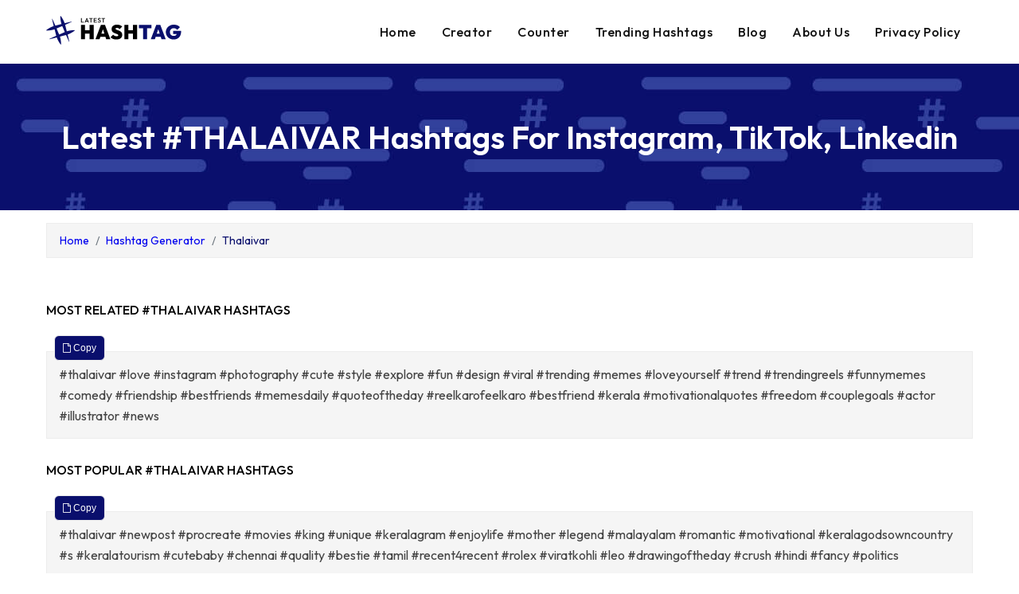

--- FILE ---
content_type: text/html; charset=UTF-8
request_url: https://latest-hashtags.com/hashtag/thalaivar/
body_size: 7599
content:
<!DOCTYPE html>
<html lang="en">
<head>
  <meta charset="utf-8">
  <meta name="viewport" content="width=device-width, initial-scale=1">
	<title>Latest Hashtags For #thalaivar Trends in Instagram and TikTok [2026]</title>	<meta name="description" content="" />
	<meta charset="utf-8">
<meta name="yandex-verification" content="be706d941a4a7b20" />
<script async src="https://pagead2.googlesyndication.com/pagead/js/adsbygoogle.js?client=ca-pub-1425554571275522" crossorigin="anonymous"></script>
<link rel="icon" type="image/x-icon" href="https://latest-hashtags.com/image/favicon.png">
<meta name="google-site-verification" content="c1JPkaI7H5AraaqYjJ-H1GBPe26WhPWUzXs2n_PhZfE" />  
<meta name="viewport" content="width=device-width, initial-scale=1">
<link rel="stylesheet" href="https://cdnjs.cloudflare.com/ajax/libs/font-awesome/4.7.0/css/font-awesome.min.css">
<link rel="preconnect" href="https://fonts.googleapis.com">
<link rel="preconnect" href="https://fonts.gstatic.com" crossorigin>
<link href="https://fonts.googleapis.com/css2?family=Outfit:wght@300;400;500;600&display=swap" rel="stylesheet">
<link href="https://latest-hashtags.com/css/style.css" rel="stylesheet">
<script type="text/javascript" src="https://latest-hashtags.com/js/custom.js"></script>
<!-- Global site tag (gtag.js) - Google Analytics -->
<script async src="https://www.googletagmanager.com/gtag/js?id=UA-235423397-1"></script>
<script>
  window.dataLayer = window.dataLayer || [];
  function gtag(){dataLayer.push(arguments);}
  gtag('js', new Date());
  gtag('config', 'UA-235423397-1');
</script>
	<link href="https://latest-hashtags.com/hashtag/thalaivar/" rel="canonical" />
	<script type="application/ld+json">
    {
		"@context": "https://schema.org",
      	"@type": "BreadcrumbList",
      	"itemListElement": [{
        	"@type": "ListItem",
        	"position": 1,
        	"name": "Hashtag Generator",
        	"item": "https://latest-hashtags.com/hashtag-generator"
      	},{
        	"@type": "ListItem",
        	"position": 2,
        	"name": "Thalaivar",
        	"item": "https://latest-hashtags.com/thalaivar/"
      	},{
        	"@type": "ListItem",
        	"position": 3,
        	"name": "Thalaivar"
      }]
    }
    </script>
</head>
<body>
	<div class="container">
		<div class="row pt-3 pb-3">
		  <div class="col-2 col-sm-3 col-md-3 col-xs-6">
			<a href="https://latest-hashtags.com"><img src="https://latest-hashtags.com/image/logo.png" class="float-start img img-fluid" alt="logo"></a>
		  </div>
		  <div class="col-10 col-sm-9 col-md-9 col-xs-6 main-menu">
			<a href="javascript:void(0);" class="hashtagtopnav-icon" onclick="mainmenu()">
				<i class="fa fa-bars"></i>
			  </a>
			<div class="hashtagtopnav" id="mobilemenu">           
			  <a href="https://latest-hashtags.com">Home</a>
			  <a href="https://latest-hashtags.com/creator">Creator</a>
			  <a href="https://latest-hashtags.com/counter">Counter</a>
			  <a href="https://latest-hashtags.com/trending">Trending Hashtags</a>
		      <a href="https://latest-hashtags.com/blog">Blog</a>
			  <a href="https://latest-hashtags.com/about-us">About Us</a>
				<a href="https://latest-hashtags.com/privacy-policy">Privacy Policy</a>

			</div>
		  </div>
		</div>
  	</div>
<!-- hashtag title -->
<div class="title-bg">
  <div class="container">
    <div class="row">
       <div class="col-sm-12 col-md-12 text-center main-title-customize"> 
	   <h1> Latest #THALAIVAR Hashtags For Instagram, TikTok, Linkedin</h1>
        </div>
    </div>
  </div> 
</div>
<div class="container">
	<div class="row">
		<nav aria-label="breadcrumb">
			<ol class="breadcrumb">
				<li class="breadcrumb-item"><a href="https://latest-hashtags.com">Home</a></li>
				<li class="breadcrumb-item"><a href="https://latest-hashtags.com/hashtag-generator">Hashtag Generator</a></li>
				<li class="breadcrumb-item active" aria-current="page">Thalaivar</li>
			</ol>
		</nav>
	</div>
</div>
<div class="container">
	<div class="row">
		<div class="col-12 d-flex flex-column pt-10 s-hashtags-all searched-hashatags">
			<h2>MOST RELATED #thalaivar HASHTAGS</h2><main-hashtag><button class='btn-primary'><i class='fa fa-file-o' aria-hidden='true'></i><span> copy</span></button><div class='surat-hashtags'><p>#thalaivar #love #instagram #photography #cute #style #explore #fun #design #viral #trending #memes #loveyourself #trend #trendingreels #funnymemes #comedy #friendship #bestfriends #memesdaily #quoteoftheday #reelkarofeelkaro #bestfriend #kerala #motivationalquotes #freedom #couplegoals #actor #illustrator #news <p></div></main-hashtag><h2>MOST POPULAR #thalaivar HASHTAGS</h2><main-hashtag><button class='btn-primary'><i class='fa fa-file-o' aria-hidden='true'></i><span> copy</span></button><div class='surat-hashtags'><p>#thalaivar #newpost #procreate #movies #king #unique #keralagram #enjoylife #mother #legend #malayalam #romantic #motivational #keralagodsowncountry #s #keralatourism #cutebaby #chennai #quality #bestie #tamil #recent4recent #rolex #viratkohli #leo #drawingoftheday #crush #hindi #fancy #politics <p></div></main-hashtag><h2>SECOUND POPULAR #thalaivar HASHTAGS</h2><main-hashtag><button class='btn-primary'><i class='fa fa-file-o' aria-hidden='true'></i><span> copy</span></button><div class='surat-hashtags'><p>#thalaivar #war #tamilnadu #salute #memeaccount #keralam #loves #master #thalapathy #superstar #entekeralam #vijay #tamilcinema #tamilmemes #collab #kannada #legends #telugu #keralagallery #keralaattraction #samantha #tamilsongs #revolution #shahrukhkhan #thala #thoughtoftheday #tamilstatus #tamilsong #srk #keraladiaries <p></div></main-hashtag><h2>THIRD POPULAR #thalaivar HASHTAGS</h2><main-hashtag><button class='btn-primary'><i class='fa fa-file-o' aria-hidden='true'></i><span> copy</span></button><div class='surat-hashtags'><p>#thalaivar #telugumemes #sareefashion #kerala360 #dhanush #vijaydevarakonda #onceuponatime #tamillyrics #native #vijaytv #schoollife #varundhawan #keralaphotography #dhoni #comedyreels #mamamoo #nayanthara #tamilmusic #kritisanon #teluguactress #tamilsonglyrics #tamilmovie #ak #tamillovesong #thalapathyvijay #mass #vadivelu #telugusongs #diljitdosanjh #telugucinema <p></div></main-hashtag><h2>FAMOUS #thalaivar HASHTAGS</h2><main-hashtag><button class='btn-primary'><i class='fa fa-file-o' aria-hidden='true'></i><span> copy</span></button><div class='surat-hashtags'><p>#thalaivar #yuvan #tamillove #kollywoodcinema #kiaraadvani #lovefailure #keralawedding #vijaysethupathi #tamilmusically #trendingsong #arrahman #tamily #comedymemes #surya #keralafood #tamilactors #madurai #keerthysuresh #vadivelumemes #sivakarthikeyan #suriya #ns200 #tigershroff #aishwaryarai #anirudh #tamillovesongs #crushmemes #anushkashetty #tamillovefailure #tamiltrending <p></div></main-hashtag><h2>TRENDING #thalaivar HASHTAGS</h2><main-hashtag><button class='btn-primary'><i class='fa fa-file-o' aria-hidden='true'></i><span> copy</span></button><div class='surat-hashtags'><p>#thalaivar #valimai #keralabride #vikram #thalaajith #ajithkumar #telugubgm #keralatalents #comedians #bigil #sidsriram #parineetichopra #rajinikanth #tamilponnu #kollywoodactor #chennaimemes #natpu #vscokerala #keralablasters #vadivelucomedy #tamilrockers #rowdy #negative #moodygramkerala #amma #actorvijay #nelson #keralaactress #heathledger #trichy <p></div></main-hashtag><h2>MORE HASHTAGS #thalaivar HASHTAGS </h2><main-hashtag><button class='btn-primary'><i class='fa fa-file-o' aria-hidden='true'></i><span> copy</span></button><div class='surat-hashtags'><p>#thalaivar #telugulovesongs #tamiltiktok #telugudubsmash #biggbosstamil #cottonsarees #thalapathy_uyir #pathan #superstars #trisha #tamilquotes #thalapathyfans #tamildubsmash #crushquotes #simbu #kollycinema #tamilalbumsong #pongal #varisu #kamalhaasan #tamilbgms #ilayathalapathy #blockbuster #tamilmuser #fanmade #kabaddi #thalapathivijay #sleepercellz #suntv #darbar <p></div></main-hashtag><h2>MORE HASHTAGS #thalaivar HASHTAGS </h2><main-hashtag><button class='btn-primary'><i class='fa fa-file-o' aria-hidden='true'></i><span> copy</span></button><div class='surat-hashtags'><p>#thalaivar #thalapathy65 #jessi #lovebgm #tamildubs #dhanushkraja #micset #kollybgm #thalapathyveriyan #jokerquotes #kuku #maja #theri #robo #keralaweddingstyles #rajini #dhanushfan #thalapathy67 #vadivelmemes #parithabangal #telugulovestatus #siddharthmalhotra #minister #viswasam #brahmanandam #thalapathy63 #karthi #thunivu #pathaan #lokeshkanagaraj <p></div></main-hashtag><h2>MORE HASHTAGS #thalaivar HASHTAGS </h2><main-hashtag><button class='btn-primary'><i class='fa fa-file-o' aria-hidden='true'></i><span> copy</span></button><div class='surat-hashtags'><p>#thalaivar #vadiveluforlife #vijaysethupathy #priyankamohan #thalapathy62 #jadeja #valimaiupdate #dccomic #lovefailuresong #thalafans #indvsaus #verithanam #harrisjayaraj #atlee #thalapathyforever #hollywoodmovies #thalaiva #kollywoodmovie #ponniyinselvan #jokertattoo #villan #telugusongslyrics #samyukthamenon #thalapathy_vijay #mkstalin #ennavalinninaivugal #vadivelcomedy #maari #chocolateday #petta <p></div></main-hashtag><h2>MORE HASHTAGS #thalaivar HASHTAGS </h2><main-hashtag><button class='btn-primary'><i class='fa fa-file-o' aria-hidden='true'></i><span> copy</span></button><div class='surat-hashtags'><p>#thalaivar #superstarsmtown #silambarasan #karnan #jokermemes #rajnikanth #valantinesday #yashika #batmanforever #lovefail #sidkiara #jayamravi #vadivelu_fc #vadiveluversion #bestieforlife #kadapa #chennaiappatakkars #lovefailiure #bestiememes #tamilquotespage #beliver #superstarrajinikanth #gopi #kantara #dhanushlove #santhoshnarayanan #arrahaman #madrascentral #okkanmani #thalaivaa <p></div></main-hashtag><h2>MORE HASHTAGS #thalaivar HASHTAGS </h2><main-hashtag><button class='btn-primary'><i class='fa fa-file-o' aria-hidden='true'></i><span> copy</span></button><div class='surat-hashtags'><p>#thalaivar #sunpictures #amrithaaiyer #pudukkottai #thalapathyeditors #acter #jagamethanthiram #vadivelumeme #shahrukhkhanfanclub #dhanushian #dailystatus #jawan #dccomicsuniverse #dcfans #dhanushforever #tamilmusicaly #thevarmagan #tamillyricss #thalapathyfansclub #thalaivi #jokerworld #thalapathyrasigan #vijayannan #vijayfanskerala #vaathi #indhuja #jokerfan #illayathalapathy #rmm #hvinoth <p></div></main-hashtag><h2>MORE HASHTAGS #thalaivar HASHTAGS </h2><main-hashtag><button class='btn-primary'><i class='fa fa-file-o' aria-hidden='true'></i><span> copy</span></button><div class='surat-hashtags'><p>#thalaivar #imtiazali #thalapathymovie #divyabharathi #lcu #batmanfans #annaatthe #thalapathians #thalaivarswag #ak62 #jokerlove #girlbestiememes #maanaadu #thunivupongal #jaddu #clashofthetitans #thalafansclub #moonulovers #rishabshetty #tamilnewsongs #vaigaipuyal #rajinifans #thalapathyvijayanna #amritha #jailer #comedianlife #thalapathybloods #entekeralamone #thalapathyvijayfans #rajinistyle <p></div></main-hashtag><h2>MORE HASHTAGS #thalaivar HASHTAGS </h2><main-hashtag><button class='btn-primary'><i class='fa fa-file-o' aria-hidden='true'></i><span> copy</span></button><div class='surat-hashtags'><p>#thalaivar #lovesadsong #thalafanscommunity #loveyourselfinseoulfilm #varshabollamma #tamilstatusvideo #thalaivarforever #rebajohn #superstarrajini #vadivelutroll #thalaivarism #thalaivar168 #thalaivarr #thalaivarfan #anbilmaheshpoyyamozhi #feb17 #dhanushinstafc #venumadhav #lovefailuresongsforever #amritha_aiyer #captainmiller #rajinimakkalmandram #sayyesha #dmkstalin #battel #chennaiairport #thalaivaaa #thalaivarepiccollections #newtrendsong #rajinismforever <p></div></main-hashtag><h2>START WITH #thalaivar HASHTAGS</h2><main-hashtag><button class='btn-primary' onClick='volumehashtags()'> <i class='fa fa-file-o' aria-hidden='true'></i> <span> copy </span> </button><div class='surat-hashtags'><p><span><a href='https://latest-hashtags.com/hashtag/thalaivar/' target='_blank'>#thalaivar&nbsp;</a></span><span><a href='https://latest-hashtags.com/hashtag/thalaivarr/' target='_blank'>#thalaivarr&nbsp;</a></span><span><a href='https://latest-hashtags.com/hashtag/thalaivarswag/' target='_blank'>#thalaivarswag&nbsp;</a></span><span><a href='https://latest-hashtags.com/hashtag/thalaivarforever/' target='_blank'>#thalaivarforever&nbsp;</a></span><span><a href='https://latest-hashtags.com/hashtag/thalaivar168/' target='_blank'>#thalaivar168&nbsp;</a></span><span><a href='https://latest-hashtags.com/hashtag/thalaivarfan/' target='_blank'>#thalaivarfan&nbsp;</a></span><span><a href='https://latest-hashtags.com/hashtag/thalaivarism/' target='_blank'>#thalaivarism&nbsp;</a></span><span><a href='https://latest-hashtags.com/hashtag/thalaivarepiccollections/' target='_blank'>#thalaivarepiccollections&nbsp;</a></span></p></div></main-hashtag></div></div></div><div class='container'><div class='row hashtag-name-post s-hashtags-all searched-hashatags'><h2>HASHTAGS #thalaivar WITH ITS VOLUME</h2><div class='col-md-2 hashtag-name'><h3><a href='https://latest-hashtags.com/hashtag/thalaivar/' target='_blank'>#thalaivar</a></h3></div> <div class='col-md-2 hashtag-post'>711.75 thousand</div><div class='col-md-2 hashtag-name'><h3><a href='https://latest-hashtags.com/hashtag/love/' target='_blank'>#love</a></h3></div> <div class='col-md-2 hashtag-post'>2.15 billion</div><div class='col-md-2 hashtag-name'><h3><a href='https://latest-hashtags.com/hashtag/instagram/' target='_blank'>#instagram</a></h3></div> <div class='col-md-2 hashtag-post'>996.32 million</div><div class='col-md-2 hashtag-name'><h3><a href='https://latest-hashtags.com/hashtag/photography/' target='_blank'>#photography</a></h3></div> <div class='col-md-2 hashtag-post'>970.29 million</div><div class='col-md-2 hashtag-name'><h3><a href='https://latest-hashtags.com/hashtag/cute/' target='_blank'>#cute</a></h3></div> <div class='col-md-2 hashtag-post'>656.22 million</div><div class='col-md-2 hashtag-name'><h3><a href='https://latest-hashtags.com/hashtag/style/' target='_blank'>#style</a></h3></div> <div class='col-md-2 hashtag-post'>622.21 million</div><div class='col-md-2 hashtag-name'><h3><a href='https://latest-hashtags.com/hashtag/explore/' target='_blank'>#explore</a></h3></div> <div class='col-md-2 hashtag-post'>431.5 million</div><div class='col-md-2 hashtag-name'><h3><a href='https://latest-hashtags.com/hashtag/fun/' target='_blank'>#fun</a></h3></div> <div class='col-md-2 hashtag-post'>428.1 million</div><div class='col-md-2 hashtag-name'><h3><a href='https://latest-hashtags.com/hashtag/design/' target='_blank'>#design</a></h3></div> <div class='col-md-2 hashtag-post'>339.65 million</div><div class='col-md-2 hashtag-name'><h3><a href='https://latest-hashtags.com/hashtag/viral/' target='_blank'>#viral</a></h3></div> <div class='col-md-2 hashtag-post'>316.18 million</div><div class='col-md-2 hashtag-name'><h3><a href='https://latest-hashtags.com/hashtag/trending/' target='_blank'>#trending</a></h3></div> <div class='col-md-2 hashtag-post'>283.29 million</div><div class='col-md-2 hashtag-name'><h3><a href='https://latest-hashtags.com/hashtag/memes/' target='_blank'>#memes</a></h3></div> <div class='col-md-2 hashtag-post'>228.44 million</div><div class='col-md-2 hashtag-name'><h3><a href='https://latest-hashtags.com/hashtag/loveyourself/' target='_blank'>#loveyourself</a></h3></div> <div class='col-md-2 hashtag-post'>106.59 million</div><div class='col-md-2 hashtag-name'><h3><a href='https://latest-hashtags.com/hashtag/trend/' target='_blank'>#trend</a></h3></div> <div class='col-md-2 hashtag-post'>106.19 million</div><div class='col-md-2 hashtag-name'><h3><a href='https://latest-hashtags.com/hashtag/trendingreels/' target='_blank'>#trendingreels</a></h3></div> <div class='col-md-2 hashtag-post'>93.82 million</div><div class='col-md-2 hashtag-name'><h3><a href='https://latest-hashtags.com/hashtag/funnymemes/' target='_blank'>#funnymemes</a></h3></div> <div class='col-md-2 hashtag-post'>76.22 million</div><div class='col-md-2 hashtag-name'><h3><a href='https://latest-hashtags.com/hashtag/comedy/' target='_blank'>#comedy</a></h3></div> <div class='col-md-2 hashtag-post'>76.11 million</div><div class='col-md-2 hashtag-name'><h3><a href='https://latest-hashtags.com/hashtag/friendship/' target='_blank'>#friendship</a></h3></div> <div class='col-md-2 hashtag-post'>75.54 million</div><div class='col-md-2 hashtag-name'><h3><a href='https://latest-hashtags.com/hashtag/bestfriends/' target='_blank'>#bestfriends</a></h3></div> <div class='col-md-2 hashtag-post'>72 million</div><div class='col-md-2 hashtag-name'><h3><a href='https://latest-hashtags.com/hashtag/memesdaily/' target='_blank'>#memesdaily</a></h3></div> <div class='col-md-2 hashtag-post'>68.16 million</div><div class='col-md-2 hashtag-name'><h3><a href='https://latest-hashtags.com/hashtag/quoteoftheday/' target='_blank'>#quoteoftheday</a></h3></div> <div class='col-md-2 hashtag-post'>63.32 million</div><div class='col-md-2 hashtag-name'><h3><a href='https://latest-hashtags.com/hashtag/reelkarofeelkaro/' target='_blank'>#reelkarofeelkaro</a></h3></div> <div class='col-md-2 hashtag-post'>62.03 million</div><div class='col-md-2 hashtag-name'><h3><a href='https://latest-hashtags.com/hashtag/bestfriend/' target='_blank'>#bestfriend</a></h3></div> <div class='col-md-2 hashtag-post'>61.95 million</div><div class='col-md-2 hashtag-name'><h3><a href='https://latest-hashtags.com/hashtag/kerala/' target='_blank'>#kerala</a></h3></div> <div class='col-md-2 hashtag-post'>60.54 million</div><div class='col-md-2 hashtag-name'><h3><a href='https://latest-hashtags.com/hashtag/motivationalquotes/' target='_blank'>#motivationalquotes</a></h3></div> <div class='col-md-2 hashtag-post'>57.94 million</div><div class='col-md-2 hashtag-name'><h3><a href='https://latest-hashtags.com/hashtag/freedom/' target='_blank'>#freedom</a></h3></div> <div class='col-md-2 hashtag-post'>54.5 million</div><div class='col-md-2 hashtag-name'><h3><a href='https://latest-hashtags.com/hashtag/couplegoals/' target='_blank'>#couplegoals</a></h3></div> <div class='col-md-2 hashtag-post'>50.23 million</div><div class='col-md-2 hashtag-name'><h3><a href='https://latest-hashtags.com/hashtag/actor/' target='_blank'>#actor</a></h3></div> <div class='col-md-2 hashtag-post'>48.2 million</div><div class='col-md-2 hashtag-name'><h3><a href='https://latest-hashtags.com/hashtag/illustrator/' target='_blank'>#illustrator</a></h3></div> <div class='col-md-2 hashtag-post'>48.12 million</div><div class='col-md-2 hashtag-name'><h3><a href='https://latest-hashtags.com/hashtag/news/' target='_blank'>#news</a></h3></div> <div class='col-md-2 hashtag-post'>46.1 million</div><div class='col-md-2 hashtag-name'><h3><a href='https://latest-hashtags.com/hashtag/cinema/' target='_blank'>#cinema</a></h3></div> <div class='col-md-2 hashtag-post'>36.34 million</div><div class='col-md-2 hashtag-name'><h3><a href='https://latest-hashtags.com/hashtag/newpost/' target='_blank'>#newpost</a></h3></div> <div class='col-md-2 hashtag-post'>35.9 million</div><div class='col-md-2 hashtag-name'><h3><a href='https://latest-hashtags.com/hashtag/procreate/' target='_blank'>#procreate</a></h3></div> <div class='col-md-2 hashtag-post'>33.03 million</div><div class='col-md-2 hashtag-name'><h3><a href='https://latest-hashtags.com/hashtag/movies/' target='_blank'>#movies</a></h3></div> <div class='col-md-2 hashtag-post'>31.82 million</div><div class='col-md-2 hashtag-name'><h3><a href='https://latest-hashtags.com/hashtag/king/' target='_blank'>#king</a></h3></div> <div class='col-md-2 hashtag-post'>29.78 million</div><div class='col-md-2 hashtag-name'><h3><a href='https://latest-hashtags.com/hashtag/unique/' target='_blank'>#unique</a></h3></div> <div class='col-md-2 hashtag-post'>29.28 million</div><div class='col-md-2 hashtag-name'><h3><a href='https://latest-hashtags.com/hashtag/keralagram/' target='_blank'>#keralagram</a></h3></div> <div class='col-md-2 hashtag-post'>28.97 million</div><div class='col-md-2 hashtag-name'><h3><a href='https://latest-hashtags.com/hashtag/enjoylife/' target='_blank'>#enjoylife</a></h3></div> <div class='col-md-2 hashtag-post'>27.14 million</div><div class='col-md-2 hashtag-name'><h3><a href='https://latest-hashtags.com/hashtag/mother/' target='_blank'>#mother</a></h3></div> <div class='col-md-2 hashtag-post'>26.39 million</div><div class='col-md-2 hashtag-name'><h3><a href='https://latest-hashtags.com/hashtag/legend/' target='_blank'>#legend</a></h3></div> <div class='col-md-2 hashtag-post'>25.42 million</div><div class='col-md-2 hashtag-name'><h3><a href='https://latest-hashtags.com/hashtag/malayalam/' target='_blank'>#malayalam</a></h3></div> <div class='col-md-2 hashtag-post'>24.74 million</div><div class='col-md-2 hashtag-name'><h3><a href='https://latest-hashtags.com/hashtag/romantic/' target='_blank'>#romantic</a></h3></div> <div class='col-md-2 hashtag-post'>23.6 million</div><div class='col-md-2 hashtag-name'><h3><a href='https://latest-hashtags.com/hashtag/motivational/' target='_blank'>#motivational</a></h3></div> <div class='col-md-2 hashtag-post'>22.29 million</div><div class='col-md-2 hashtag-name'><h3><a href='https://latest-hashtags.com/hashtag/keralagodsowncountry/' target='_blank'>#keralagodsowncountry</a></h3></div> <div class='col-md-2 hashtag-post'>21.92 million</div><div class='col-md-2 hashtag-name'><h3><a href='https://latest-hashtags.com/hashtag/s/' target='_blank'>#s</a></h3></div> <div class='col-md-2 hashtag-post'>21.64 million</div><div class='col-md-2 hashtag-name'><h3><a href='https://latest-hashtags.com/hashtag/keralatourism/' target='_blank'>#keralatourism</a></h3></div> <div class='col-md-2 hashtag-post'>21.62 million</div><div class='col-md-2 hashtag-name'><h3><a href='https://latest-hashtags.com/hashtag/cutebaby/' target='_blank'>#cutebaby</a></h3></div> <div class='col-md-2 hashtag-post'>20.92 million</div><div class='col-md-2 hashtag-name'><h3><a href='https://latest-hashtags.com/hashtag/chennai/' target='_blank'>#chennai</a></h3></div> <div class='col-md-2 hashtag-post'>20.52 million</div><div class='col-md-2 hashtag-name'><h3><a href='https://latest-hashtags.com/hashtag/quality/' target='_blank'>#quality</a></h3></div> <div class='col-md-2 hashtag-post'>19.69 million</div><div class='col-md-2 hashtag-name'><h3><a href='https://latest-hashtags.com/hashtag/bestie/' target='_blank'>#bestie</a></h3></div> <div class='col-md-2 hashtag-post'>19.62 million</div><div class='col-md-2 hashtag-name'><h3><a href='https://latest-hashtags.com/hashtag/tamil/' target='_blank'>#tamil</a></h3></div> <div class='col-md-2 hashtag-post'>18.29 million</div><div class='col-md-2 hashtag-name'><h3><a href='https://latest-hashtags.com/hashtag/recent4recent/' target='_blank'>#recent4recent</a></h3></div> <div class='col-md-2 hashtag-post'>15.89 million</div><div class='col-md-2 hashtag-name'><h3><a href='https://latest-hashtags.com/hashtag/rolex/' target='_blank'>#rolex</a></h3></div> <div class='col-md-2 hashtag-post'>14.5 million</div><div class='col-md-2 hashtag-name'><h3><a href='https://latest-hashtags.com/hashtag/viratkohli/' target='_blank'>#viratkohli</a></h3></div> <div class='col-md-2 hashtag-post'>14.23 million</div><div class='col-md-2 hashtag-name'><h3><a href='https://latest-hashtags.com/hashtag/leo/' target='_blank'>#leo</a></h3></div> <div class='col-md-2 hashtag-post'>13.47 million</div><div class='col-md-2 hashtag-name'><h3><a href='https://latest-hashtags.com/hashtag/drawingoftheday/' target='_blank'>#drawingoftheday</a></h3></div> <div class='col-md-2 hashtag-post'>12 million</div><div class='col-md-2 hashtag-name'><h3><a href='https://latest-hashtags.com/hashtag/crush/' target='_blank'>#crush</a></h3></div> <div class='col-md-2 hashtag-post'>11.11 million</div><div class='col-md-2 hashtag-name'><h3><a href='https://latest-hashtags.com/hashtag/hindi/' target='_blank'>#hindi</a></h3></div> <div class='col-md-2 hashtag-post'>10.91 million</div><div class='col-md-2 hashtag-name'><h3><a href='https://latest-hashtags.com/hashtag/fancy/' target='_blank'>#fancy</a></h3></div> <div class='col-md-2 hashtag-post'>10.9 million</div><div class='col-md-2 hashtag-name'><h3><a href='https://latest-hashtags.com/hashtag/politics/' target='_blank'>#politics</a></h3></div> <div class='col-md-2 hashtag-post'>9.78 million</div><div class='col-md-2 hashtag-name'><h3><a href='https://latest-hashtags.com/hashtag/kollywood/' target='_blank'>#kollywood</a></h3></div> <div class='col-md-2 hashtag-post'>9.63 million</div><div class='col-md-2 hashtag-name'><h3><a href='https://latest-hashtags.com/hashtag/war/' target='_blank'>#war</a></h3></div> <div class='col-md-2 hashtag-post'>9.24 million</div><div class='col-md-2 hashtag-name'><h3><a href='https://latest-hashtags.com/hashtag/tamilnadu/' target='_blank'>#tamilnadu</a></h3></div> <div class='col-md-2 hashtag-post'>9.1 million</div><div class='col-md-2 hashtag-name'><h3><a href='https://latest-hashtags.com/hashtag/salute/' target='_blank'>#salute</a></h3></div> <div class='col-md-2 hashtag-post'>9.05 million</div><div class='col-md-2 hashtag-name'><h3><a href='https://latest-hashtags.com/hashtag/memeaccount/' target='_blank'>#memeaccount</a></h3></div> <div class='col-md-2 hashtag-post'>8.83 million</div><div class='col-md-2 hashtag-name'><h3><a href='https://latest-hashtags.com/hashtag/keralam/' target='_blank'>#keralam</a></h3></div> <div class='col-md-2 hashtag-post'>8.41 million</div><div class='col-md-2 hashtag-name'><h3><a href='https://latest-hashtags.com/hashtag/loves/' target='_blank'>#loves</a></h3></div> <div class='col-md-2 hashtag-post'>8.3 million</div><div class='col-md-2 hashtag-name'><h3><a href='https://latest-hashtags.com/hashtag/master/' target='_blank'>#master</a></h3></div> <div class='col-md-2 hashtag-post'>8.07 million</div><div class='col-md-2 hashtag-name'><h3><a href='https://latest-hashtags.com/hashtag/thalapathy/' target='_blank'>#thalapathy</a></h3></div> <div class='col-md-2 hashtag-post'>8.05 million</div><div class='col-md-2 hashtag-name'><h3><a href='https://latest-hashtags.com/hashtag/superstar/' target='_blank'>#superstar</a></h3></div> <div class='col-md-2 hashtag-post'>8.04 million</div><div class='col-md-2 hashtag-name'><h3><a href='https://latest-hashtags.com/hashtag/entekeralam/' target='_blank'>#entekeralam</a></h3></div> <div class='col-md-2 hashtag-post'>7.96 million</div><div class='col-md-2 hashtag-name'><h3><a href='https://latest-hashtags.com/hashtag/vijay/' target='_blank'>#vijay</a></h3></div> <div class='col-md-2 hashtag-post'>7.56 million</div><div class='col-md-2 hashtag-name'><h3><a href='https://latest-hashtags.com/hashtag/tamilcinema/' target='_blank'>#tamilcinema</a></h3></div> <div class='col-md-2 hashtag-post'>7.32 million</div><div class='col-md-2 hashtag-name'><h3><a href='https://latest-hashtags.com/hashtag/tamilmemes/' target='_blank'>#tamilmemes</a></h3></div> <div class='col-md-2 hashtag-post'>6.84 million</div><div class='col-md-2 hashtag-name'><h3><a href='https://latest-hashtags.com/hashtag/collab/' target='_blank'>#collab</a></h3></div> <div class='col-md-2 hashtag-post'>6.35 million</div><div class='col-md-2 hashtag-name'><h3><a href='https://latest-hashtags.com/hashtag/kannada/' target='_blank'>#kannada</a></h3></div> <div class='col-md-2 hashtag-post'>6.3 million</div><div class='col-md-2 hashtag-name'><h3><a href='https://latest-hashtags.com/hashtag/legends/' target='_blank'>#legends</a></h3></div> <div class='col-md-2 hashtag-post'>6.14 million</div><div class='col-md-2 hashtag-name'><h3><a href='https://latest-hashtags.com/hashtag/telugu/' target='_blank'>#telugu</a></h3></div> <div class='col-md-2 hashtag-post'>5.98 million</div><div class='col-md-2 hashtag-name'><h3><a href='https://latest-hashtags.com/hashtag/keralagallery/' target='_blank'>#keralagallery</a></h3></div> <div class='col-md-2 hashtag-post'>5.96 million</div><div class='col-md-2 hashtag-name'><h3><a href='https://latest-hashtags.com/hashtag/keralaattraction/' target='_blank'>#keralaattraction</a></h3></div> <div class='col-md-2 hashtag-post'>5.93 million</div><div class='col-md-2 hashtag-name'><h3><a href='https://latest-hashtags.com/hashtag/samantha/' target='_blank'>#samantha</a></h3></div> <div class='col-md-2 hashtag-post'>5.84 million</div><div class='col-md-2 hashtag-name'><h3><a href='https://latest-hashtags.com/hashtag/tamilsongs/' target='_blank'>#tamilsongs</a></h3></div> <div class='col-md-2 hashtag-post'>5.5 million</div><div class='col-md-2 hashtag-name'><h3><a href='https://latest-hashtags.com/hashtag/revolution/' target='_blank'>#revolution</a></h3></div> <div class='col-md-2 hashtag-post'>5.5 million</div><div class='col-md-2 hashtag-name'><h3><a href='https://latest-hashtags.com/hashtag/shahrukhkhan/' target='_blank'>#shahrukhkhan</a></h3></div> <div class='col-md-2 hashtag-post'>5.45 million</div><div class='col-md-2 hashtag-name'><h3><a href='https://latest-hashtags.com/hashtag/thala/' target='_blank'>#thala</a></h3></div> <div class='col-md-2 hashtag-post'>5.41 million</div><div class='col-md-2 hashtag-name'><h3><a href='https://latest-hashtags.com/hashtag/thoughtoftheday/' target='_blank'>#thoughtoftheday</a></h3></div> <div class='col-md-2 hashtag-post'>5.26 million</div><div class='col-md-2 hashtag-name'><h3><a href='https://latest-hashtags.com/hashtag/tamilstatus/' target='_blank'>#tamilstatus</a></h3></div> <div class='col-md-2 hashtag-post'>5.03 million</div><div class='col-md-2 hashtag-name'><h3><a href='https://latest-hashtags.com/hashtag/tamilsong/' target='_blank'>#tamilsong</a></h3></div> <div class='col-md-2 hashtag-post'>5.01 million</div><div class='col-md-2 hashtag-name'><h3><a href='https://latest-hashtags.com/hashtag/srk/' target='_blank'>#srk</a></h3></div> <div class='col-md-2 hashtag-post'>4.9 million</div><div class='col-md-2 hashtag-name'><h3><a href='https://latest-hashtags.com/hashtag/keraladiaries/' target='_blank'>#keraladiaries</a></h3></div> <div class='col-md-2 hashtag-post'>4.75 million</div><div class='col-md-2 hashtag-name'><h3><a href='https://latest-hashtags.com/hashtag/tamilbgm/' target='_blank'>#tamilbgm</a></h3></div> <div class='col-md-2 hashtag-post'>4.74 million</div></div></div><div class='container'><div class='row hashtag-name-post s-hashtags-all searched-hashatags'><h2>MORE HASHTAGS #thalaivar HASHTAGS</h2><div class='col-md-2 hashtag-name'><h3><a href='https://latest-hashtags.com/hashtag/thalaivar/' target='_blank'>#thalaivar</a></h3></div><div class='col-md-2 hashtag-post'>711.75 thousand</div><div class='col-md-2 hashtag-name'><h3><a href='https://latest-hashtags.com/hashtag/sareefashion/' target='_blank'>#sareefashion</a></h3></div><div class='col-md-2 hashtag-post'>4.61 million</div><div class='col-md-2 hashtag-name'><h3><a href='https://latest-hashtags.com/hashtag/kerala360/' target='_blank'>#kerala360</a></h3></div><div class='col-md-2 hashtag-post'>4.56 million</div><div class='col-md-2 hashtag-name'><h3><a href='https://latest-hashtags.com/hashtag/dhanush/' target='_blank'>#dhanush</a></h3></div><div class='col-md-2 hashtag-post'>4.41 million</div><div class='col-md-2 hashtag-name'><h3><a href='https://latest-hashtags.com/hashtag/vijaydevarakonda/' target='_blank'>#vijaydevarakonda</a></h3></div><div class='col-md-2 hashtag-post'>4.29 million</div><div class='col-md-2 hashtag-name'><h3><a href='https://latest-hashtags.com/hashtag/onceuponatime/' target='_blank'>#onceuponatime</a></h3></div><div class='col-md-2 hashtag-post'>4.14 million</div><div class='col-md-2 hashtag-name'><h3><a href='https://latest-hashtags.com/hashtag/tamillyrics/' target='_blank'>#tamillyrics</a></h3></div><div class='col-md-2 hashtag-post'>4.04 million</div><div class='col-md-2 hashtag-name'><h3><a href='https://latest-hashtags.com/hashtag/native/' target='_blank'>#native</a></h3></div><div class='col-md-2 hashtag-post'>3.94 million</div><div class='col-md-2 hashtag-name'><h3><a href='https://latest-hashtags.com/hashtag/vijaytv/' target='_blank'>#vijaytv</a></h3></div><div class='col-md-2 hashtag-post'>3.71 million</div><div class='col-md-2 hashtag-name'><h3><a href='https://latest-hashtags.com/hashtag/schoollife/' target='_blank'>#schoollife</a></h3></div><div class='col-md-2 hashtag-post'>3.7 million</div><div class='col-md-2 hashtag-name'><h3><a href='https://latest-hashtags.com/hashtag/varundhawan/' target='_blank'>#varundhawan</a></h3></div><div class='col-md-2 hashtag-post'>3.67 million</div><div class='col-md-2 hashtag-name'><h3><a href='https://latest-hashtags.com/hashtag/keralaphotography/' target='_blank'>#keralaphotography</a></h3></div><div class='col-md-2 hashtag-post'>3.55 million</div><div class='col-md-2 hashtag-name'><h3><a href='https://latest-hashtags.com/hashtag/dhoni/' target='_blank'>#dhoni</a></h3></div><div class='col-md-2 hashtag-post'>3.55 million</div><div class='col-md-2 hashtag-name'><h3><a href='https://latest-hashtags.com/hashtag/comedyreels/' target='_blank'>#comedyreels</a></h3></div><div class='col-md-2 hashtag-post'>3.5 million</div><div class='col-md-2 hashtag-name'><h3><a href='https://latest-hashtags.com/hashtag/mamamoo/' target='_blank'>#mamamoo</a></h3></div><div class='col-md-2 hashtag-post'>3.49 million</div><div class='col-md-2 hashtag-name'><h3><a href='https://latest-hashtags.com/hashtag/nayanthara/' target='_blank'>#nayanthara</a></h3></div><div class='col-md-2 hashtag-post'>3.43 million</div><div class='col-md-2 hashtag-name'><h3><a href='https://latest-hashtags.com/hashtag/tamilmusic/' target='_blank'>#tamilmusic</a></h3></div><div class='col-md-2 hashtag-post'>3.38 million</div><div class='col-md-2 hashtag-name'><h3><a href='https://latest-hashtags.com/hashtag/kritisanon/' target='_blank'>#kritisanon</a></h3></div><div class='col-md-2 hashtag-post'>3.31 million</div><div class='col-md-2 hashtag-name'><h3><a href='https://latest-hashtags.com/hashtag/teluguactress/' target='_blank'>#teluguactress</a></h3></div><div class='col-md-2 hashtag-post'>3.27 million</div><div class='col-md-2 hashtag-name'><h3><a href='https://latest-hashtags.com/hashtag/tamilsonglyrics/' target='_blank'>#tamilsonglyrics</a></h3></div><div class='col-md-2 hashtag-post'>3.16 million</div><div class='col-md-2 hashtag-name'><h3><a href='https://latest-hashtags.com/hashtag/tamilmovie/' target='_blank'>#tamilmovie</a></h3></div><div class='col-md-2 hashtag-post'>3.09 million</div><div class='col-md-2 hashtag-name'><h3><a href='https://latest-hashtags.com/hashtag/ak/' target='_blank'>#ak</a></h3></div><div class='col-md-2 hashtag-post'>3.05 million</div><div class='col-md-2 hashtag-name'><h3><a href='https://latest-hashtags.com/hashtag/tamillovesong/' target='_blank'>#tamillovesong</a></h3></div><div class='col-md-2 hashtag-post'>3.02 million</div><div class='col-md-2 hashtag-name'><h3><a href='https://latest-hashtags.com/hashtag/thalapathyvijay/' target='_blank'>#thalapathyvijay</a></h3></div><div class='col-md-2 hashtag-post'>3 million</div><div class='col-md-2 hashtag-name'><h3><a href='https://latest-hashtags.com/hashtag/mass/' target='_blank'>#mass</a></h3></div><div class='col-md-2 hashtag-post'>2.95 million</div><div class='col-md-2 hashtag-name'><h3><a href='https://latest-hashtags.com/hashtag/vadivelu/' target='_blank'>#vadivelu</a></h3></div><div class='col-md-2 hashtag-post'>2.88 million</div><div class='col-md-2 hashtag-name'><h3><a href='https://latest-hashtags.com/hashtag/telugusongs/' target='_blank'>#telugusongs</a></h3></div><div class='col-md-2 hashtag-post'>2.86 million</div><div class='col-md-2 hashtag-name'><h3><a href='https://latest-hashtags.com/hashtag/diljitdosanjh/' target='_blank'>#diljitdosanjh</a></h3></div><div class='col-md-2 hashtag-post'>2.79 million</div><div class='col-md-2 hashtag-name'><h3><a href='https://latest-hashtags.com/hashtag/telugucinema/' target='_blank'>#telugucinema</a></h3></div><div class='col-md-2 hashtag-post'>2.79 million</div><div class='col-md-2 hashtag-name'><h3><a href='https://latest-hashtags.com/hashtag/keralavibes/' target='_blank'>#keralavibes</a></h3></div><div class='col-md-2 hashtag-post'>2.76 million</div><div class='col-md-2 hashtag-name'><h3><a href='https://latest-hashtags.com/hashtag/yuvan/' target='_blank'>#yuvan</a></h3></div><div class='col-md-2 hashtag-post'>2.56 million</div><div class='col-md-2 hashtag-name'><h3><a href='https://latest-hashtags.com/hashtag/tamillove/' target='_blank'>#tamillove</a></h3></div><div class='col-md-2 hashtag-post'>2.55 million</div><div class='col-md-2 hashtag-name'><h3><a href='https://latest-hashtags.com/hashtag/kollywoodcinema/' target='_blank'>#kollywoodcinema</a></h3></div><div class='col-md-2 hashtag-post'>2.5 million</div><div class='col-md-2 hashtag-name'><h3><a href='https://latest-hashtags.com/hashtag/kiaraadvani/' target='_blank'>#kiaraadvani</a></h3></div><div class='col-md-2 hashtag-post'>2.46 million</div><div class='col-md-2 hashtag-name'><h3><a href='https://latest-hashtags.com/hashtag/lovefailure/' target='_blank'>#lovefailure</a></h3></div><div class='col-md-2 hashtag-post'>2.43 million</div><div class='col-md-2 hashtag-name'><h3><a href='https://latest-hashtags.com/hashtag/keralawedding/' target='_blank'>#keralawedding</a></h3></div><div class='col-md-2 hashtag-post'>2.36 million</div><div class='col-md-2 hashtag-name'><h3><a href='https://latest-hashtags.com/hashtag/vijaysethupathi/' target='_blank'>#vijaysethupathi</a></h3></div><div class='col-md-2 hashtag-post'>2.35 million</div><div class='col-md-2 hashtag-name'><h3><a href='https://latest-hashtags.com/hashtag/tamilmusically/' target='_blank'>#tamilmusically</a></h3></div><div class='col-md-2 hashtag-post'>2.3 million</div><div class='col-md-2 hashtag-name'><h3><a href='https://latest-hashtags.com/hashtag/trendingsong/' target='_blank'>#trendingsong</a></h3></div><div class='col-md-2 hashtag-post'>2.29 million</div><div class='col-md-2 hashtag-name'><h3><a href='https://latest-hashtags.com/hashtag/arrahman/' target='_blank'>#arrahman</a></h3></div><div class='col-md-2 hashtag-post'>2.24 million</div><div class='col-md-2 hashtag-name'><h3><a href='https://latest-hashtags.com/hashtag/tamily/' target='_blank'>#tamily</a></h3></div><div class='col-md-2 hashtag-post'>2.19 million</div><div class='col-md-2 hashtag-name'><h3><a href='https://latest-hashtags.com/hashtag/comedymemes/' target='_blank'>#comedymemes</a></h3></div><div class='col-md-2 hashtag-post'>2.13 million</div><div class='col-md-2 hashtag-name'><h3><a href='https://latest-hashtags.com/hashtag/surya/' target='_blank'>#surya</a></h3></div><div class='col-md-2 hashtag-post'>2.11 million</div><div class='col-md-2 hashtag-name'><h3><a href='https://latest-hashtags.com/hashtag/keralafood/' target='_blank'>#keralafood</a></h3></div><div class='col-md-2 hashtag-post'>2.06 million</div><div class='col-md-2 hashtag-name'><h3><a href='https://latest-hashtags.com/hashtag/tamilactors/' target='_blank'>#tamilactors</a></h3></div><div class='col-md-2 hashtag-post'>2.06 million</div><div class='col-md-2 hashtag-name'><h3><a href='https://latest-hashtags.com/hashtag/madurai/' target='_blank'>#madurai</a></h3></div><div class='col-md-2 hashtag-post'>2.06 million</div><div class='col-md-2 hashtag-name'><h3><a href='https://latest-hashtags.com/hashtag/keerthysuresh/' target='_blank'>#keerthysuresh</a></h3></div><div class='col-md-2 hashtag-post'>2.01 million</div><div class='col-md-2 hashtag-name'><h3><a href='https://latest-hashtags.com/hashtag/vadivelumemes/' target='_blank'>#vadivelumemes</a></h3></div><div class='col-md-2 hashtag-post'>1.94 million</div><div class='col-md-2 hashtag-name'><h3><a href='https://latest-hashtags.com/hashtag/sivakarthikeyan/' target='_blank'>#sivakarthikeyan</a></h3></div><div class='col-md-2 hashtag-post'>1.92 million</div><div class='col-md-2 hashtag-name'><h3><a href='https://latest-hashtags.com/hashtag/suriya/' target='_blank'>#suriya</a></h3></div><div class='col-md-2 hashtag-post'>1.88 million</div><div class='col-md-2 hashtag-name'><h3><a href='https://latest-hashtags.com/hashtag/ns200/' target='_blank'>#ns200</a></h3></div><div class='col-md-2 hashtag-post'>1.83 million</div><div class='col-md-2 hashtag-name'><h3><a href='https://latest-hashtags.com/hashtag/tigershroff/' target='_blank'>#tigershroff</a></h3></div><div class='col-md-2 hashtag-post'>1.78 million</div><div class='col-md-2 hashtag-name'><h3><a href='https://latest-hashtags.com/hashtag/aishwaryarai/' target='_blank'>#aishwaryarai</a></h3></div><div class='col-md-2 hashtag-post'>1.76 million</div><div class='col-md-2 hashtag-name'><h3><a href='https://latest-hashtags.com/hashtag/anirudh/' target='_blank'>#anirudh</a></h3></div><div class='col-md-2 hashtag-post'>1.75 million</div><div class='col-md-2 hashtag-name'><h3><a href='https://latest-hashtags.com/hashtag/tamillovesongs/' target='_blank'>#tamillovesongs</a></h3></div><div class='col-md-2 hashtag-post'>1.75 million</div><div class='col-md-2 hashtag-name'><h3><a href='https://latest-hashtags.com/hashtag/crushmemes/' target='_blank'>#crushmemes</a></h3></div><div class='col-md-2 hashtag-post'>1.73 million</div><div class='col-md-2 hashtag-name'><h3><a href='https://latest-hashtags.com/hashtag/anushkashetty/' target='_blank'>#anushkashetty</a></h3></div><div class='col-md-2 hashtag-post'>1.69 million</div><div class='col-md-2 hashtag-name'><h3><a href='https://latest-hashtags.com/hashtag/tamillovefailure/' target='_blank'>#tamillovefailure</a></h3></div><div class='col-md-2 hashtag-post'>1.6 million</div><div class='col-md-2 hashtag-name'><h3><a href='https://latest-hashtags.com/hashtag/tamiltrending/' target='_blank'>#tamiltrending</a></h3></div><div class='col-md-2 hashtag-post'>1.5 million</div><div class='col-md-2 hashtag-name'><h3><a href='https://latest-hashtags.com/hashtag/telugumovie/' target='_blank'>#telugumovie</a></h3></div><div class='col-md-2 hashtag-post'>1.5 million</div><div class='col-md-2 hashtag-name'><h3><a href='https://latest-hashtags.com/hashtag/valimai/' target='_blank'>#valimai</a></h3></div><div class='col-md-2 hashtag-post'>1.49 million</div><div class='col-md-2 hashtag-name'><h3><a href='https://latest-hashtags.com/hashtag/keralabride/' target='_blank'>#keralabride</a></h3></div><div class='col-md-2 hashtag-post'>1.48 million</div><div class='col-md-2 hashtag-name'><h3><a href='https://latest-hashtags.com/hashtag/vikram/' target='_blank'>#vikram</a></h3></div><div class='col-md-2 hashtag-post'>1.43 million</div><div class='col-md-2 hashtag-name'><h3><a href='https://latest-hashtags.com/hashtag/thalaajith/' target='_blank'>#thalaajith</a></h3></div><div class='col-md-2 hashtag-post'>1.4 million</div><div class='col-md-2 hashtag-name'><h3><a href='https://latest-hashtags.com/hashtag/ajithkumar/' target='_blank'>#ajithkumar</a></h3></div><div class='col-md-2 hashtag-post'>1.37 million</div><div class='col-md-2 hashtag-name'><h3><a href='https://latest-hashtags.com/hashtag/telugubgm/' target='_blank'>#telugubgm</a></h3></div><div class='col-md-2 hashtag-post'>1.36 million</div><div class='col-md-2 hashtag-name'><h3><a href='https://latest-hashtags.com/hashtag/keralatalents/' target='_blank'>#keralatalents</a></h3></div><div class='col-md-2 hashtag-post'>1.36 million</div><div class='col-md-2 hashtag-name'><h3><a href='https://latest-hashtags.com/hashtag/comedians/' target='_blank'>#comedians</a></h3></div><div class='col-md-2 hashtag-post'>1.35 million</div><div class='col-md-2 hashtag-name'><h3><a href='https://latest-hashtags.com/hashtag/bigil/' target='_blank'>#bigil</a></h3></div><div class='col-md-2 hashtag-post'>1.34 million</div><div class='col-md-2 hashtag-name'><h3><a href='https://latest-hashtags.com/hashtag/sidsriram/' target='_blank'>#sidsriram</a></h3></div><div class='col-md-2 hashtag-post'>1.29 million</div><div class='col-md-2 hashtag-name'><h3><a href='https://latest-hashtags.com/hashtag/parineetichopra/' target='_blank'>#parineetichopra</a></h3></div><div class='col-md-2 hashtag-post'>1.28 million</div><div class='col-md-2 hashtag-name'><h3><a href='https://latest-hashtags.com/hashtag/rajinikanth/' target='_blank'>#rajinikanth</a></h3></div><div class='col-md-2 hashtag-post'>1.26 million</div><div class='col-md-2 hashtag-name'><h3><a href='https://latest-hashtags.com/hashtag/tamilponnu/' target='_blank'>#tamilponnu</a></h3></div><div class='col-md-2 hashtag-post'>1.25 million</div><div class='col-md-2 hashtag-name'><h3><a href='https://latest-hashtags.com/hashtag/kollywoodactor/' target='_blank'>#kollywoodactor</a></h3></div><div class='col-md-2 hashtag-post'>1.15 million</div><div class='col-md-2 hashtag-name'><h3><a href='https://latest-hashtags.com/hashtag/chennaimemes/' target='_blank'>#chennaimemes</a></h3></div><div class='col-md-2 hashtag-post'>1.15 million</div><div class='col-md-2 hashtag-name'><h3><a href='https://latest-hashtags.com/hashtag/natpu/' target='_blank'>#natpu</a></h3></div><div class='col-md-2 hashtag-post'>1.14 million</div><div class='col-md-2 hashtag-name'><h3><a href='https://latest-hashtags.com/hashtag/vscokerala/' target='_blank'>#vscokerala</a></h3></div><div class='col-md-2 hashtag-post'>1.13 million</div><div class='col-md-2 hashtag-name'><h3><a href='https://latest-hashtags.com/hashtag/keralablasters/' target='_blank'>#keralablasters</a></h3></div><div class='col-md-2 hashtag-post'>1.1 million</div><div class='col-md-2 hashtag-name'><h3><a href='https://latest-hashtags.com/hashtag/vadivelucomedy/' target='_blank'>#vadivelucomedy</a></h3></div><div class='col-md-2 hashtag-post'>1.09 million</div><div class='col-md-2 hashtag-name'><h3><a href='https://latest-hashtags.com/hashtag/tamilrockers/' target='_blank'>#tamilrockers</a></h3></div><div class='col-md-2 hashtag-post'>1.07 million</div><div class='col-md-2 hashtag-name'><h3><a href='https://latest-hashtags.com/hashtag/rowdy/' target='_blank'>#rowdy</a></h3></div><div class='col-md-2 hashtag-post'>1.07 million</div><div class='col-md-2 hashtag-name'><h3><a href='https://latest-hashtags.com/hashtag/negative/' target='_blank'>#negative</a></h3></div><div class='col-md-2 hashtag-post'>1.07 million</div><div class='col-md-2 hashtag-name'><h3><a href='https://latest-hashtags.com/hashtag/moodygramkerala/' target='_blank'>#moodygramkerala</a></h3></div><div class='col-md-2 hashtag-post'>1.04 million</div><div class='col-md-2 hashtag-name'><h3><a href='https://latest-hashtags.com/hashtag/amma/' target='_blank'>#amma</a></h3></div><div class='col-md-2 hashtag-post'>1.04 million</div><div class='col-md-2 hashtag-name'><h3><a href='https://latest-hashtags.com/hashtag/actorvijay/' target='_blank'>#actorvijay</a></h3></div><div class='col-md-2 hashtag-post'>1.04 million</div><div class='col-md-2 hashtag-name'><h3><a href='https://latest-hashtags.com/hashtag/nelson/' target='_blank'>#nelson</a></h3></div><div class='col-md-2 hashtag-post'>1.03 million</div><div class='col-md-2 hashtag-name'><h3><a href='https://latest-hashtags.com/hashtag/keralaactress/' target='_blank'>#keralaactress</a></h3></div><div class='col-md-2 hashtag-post'>1.01 million</div><div class='col-md-2 hashtag-name'><h3><a href='https://latest-hashtags.com/hashtag/heathledger/' target='_blank'>#heathledger</a></h3></div><div class='col-md-2 hashtag-post'>1.01 million</div><div class='col-md-2 hashtag-name'><h3><a href='https://latest-hashtags.com/hashtag/trichy/' target='_blank'>#trichy</a></h3></div><div class='col-md-2 hashtag-post'>1 million</div><div class='col-md-2 hashtag-name'><h3><a href='https://latest-hashtags.com/hashtag/mersal/' target='_blank'>#mersal</a></h3></div><div class='col-md-2 hashtag-post'>997.37 thousand</div><div class='col-md-2 hashtag-name'><h3><a href='https://latest-hashtags.com/hashtag/telugulovesongs/' target='_blank'>#telugulovesongs</a></h3></div><div class='col-md-2 hashtag-post'>997.21 thousand</div></div></div>										<div class="container">
						<div class="row">
							<div class="col-12">
								<p>Last update was on January 14, 2023</p>
							</div>
						</div>
					</div>

<!--  Do you have Questions -->
<div class="g-bg">   
  <div class="container generate-hashtag ">
    <div class="row need-help">
      <div class="col-sm-12 col-md-6 mt-3">
        <h2> Do you have a question? </h2>
        <p> If you have any questions, want to help me, or have any suggestions, feel free to contact us. We love to discuss this with you.</p>

      </div>
      <div class="col-sm-12 col-md-6 mt-3 contact-info">
        <a href="https://latest-hashtags.com/contact-us" class="btn-primary">Contact Us</a>
      </div>
    </div>
  </div>
</div>
<!--  hashtag generate end-->
		<footer>
		  <div class="container">
			<div class="row">     
			  <div class="col-sm-12 info-links">        
				<ul class="list-group list-group-horizontal">
					<li class="list-group-item"><a href="https://latest-hashtags.com/about-us">About Us</a></li>
				  <li class="list-group-item"><a href="https://latest-hashtags.com/privacy-policy">Privacy Policy</a></li>
				  				  <li class="list-group-item"><a href="https://latest-hashtags.com/disclaimer">Disclaimer</a></li>
				  <li class="list-group-item"><a href="https://latest-hashtags.com/terms-and-conditions">Terms and Conditions</a></li>          
				</ul>
			  </div>
			  <div class="col-sm-12 mt-3 copy">
				<p class="text-center">Copyright © 2026 Latest Hashtag Generator. All rights reserved. Powered by Latest Hashtag.</p>
			  </div>    
			</div>
		  </div>
		</footer>

<!-- Mobile menu -->
<script>
function mainmenu() {
  var x = document.getElementById("mobilemenu");
  if (x.className === "hashtagtopnav") {
    x.className += " responsive";
  } else {
    x.className = "hashtagtopnav";
  }
}
</script>
<!-- Mobile menu end -->
	<body>
<html><script type="text/javascript">
class MainHashTag extends HTMLElement {
	constructor() {
		super();
		this.querySelectorAll('button').forEach((button) => button.addEventListener('click', this.clickToCopy.bind(this)));
	}
	clickToCopy(event) {
		event.preventDefault();
		this.querySelector('button').innerHTML = "<span>Copied</span>";
		var range = document.createRange();
		range.selectNode(this.querySelector('div'));
		window.getSelection().removeAllRanges(); // clear current selection
		window.getSelection().addRange(range); // to select text
		document.execCommand("copy");
		window.getSelection().removeAllRanges();// to deselect
		//alert("Copy Successful!!");
	}
}
customElements.define('main-hashtag', MainHashTag);
</script>
</body>
</html>

--- FILE ---
content_type: text/html; charset=utf-8
request_url: https://www.google.com/recaptcha/api2/aframe
body_size: 266
content:
<!DOCTYPE HTML><html><head><meta http-equiv="content-type" content="text/html; charset=UTF-8"></head><body><script nonce="6TWdshwKND6443pvuKWSqw">/** Anti-fraud and anti-abuse applications only. See google.com/recaptcha */ try{var clients={'sodar':'https://pagead2.googlesyndication.com/pagead/sodar?'};window.addEventListener("message",function(a){try{if(a.source===window.parent){var b=JSON.parse(a.data);var c=clients[b['id']];if(c){var d=document.createElement('img');d.src=c+b['params']+'&rc='+(localStorage.getItem("rc::a")?sessionStorage.getItem("rc::b"):"");window.document.body.appendChild(d);sessionStorage.setItem("rc::e",parseInt(sessionStorage.getItem("rc::e")||0)+1);localStorage.setItem("rc::h",'1769755939208');}}}catch(b){}});window.parent.postMessage("_grecaptcha_ready", "*");}catch(b){}</script></body></html>

--- FILE ---
content_type: text/css
request_url: https://latest-hashtags.com/css/style.css
body_size: 6102
content:
.container{
    width: 100%;
    margin-right: auto;
    margin-left: auto;
    padding-left: 12px;
    padding-right: 12px;
    /* border: 1px solid; */
}
@media (max-width: 767px){
    .container{
        padding:0;
        margin: 0;
    }
    .row{
        margin: 0 !important;
        padding: 0 15px;
    }
}
/* @media (min-width: 576px){
 .container{
     max-width: 540px;
    }   
} */
@media (min-width: 768px){
    .container{
     max-width: 720px;
    }
}
@media (min-width: 992px){
    .container{
     max-width: 960px;
    }
}
@media (min-width: 1200px){
    .container{
     max-width: 1140px;
    }
}
@media (min-width: 1400px){
    .container{
     max-width: 1320px;   
    }
}
.row{
    display: flex;
    flex-wrap: wrap;
    margin-right: -12px;
    margin-left: -12px;
}
.row>*{
    flex-shrink: 0;
    width: 100%;
    max-width: 100%;    
}
.btn {
    display: inline-block;
    font-weight: 400;
    line-height: 1.5;
    color: #212529;
    text-align: center;
    text-decoration: none;
    vertical-align: middle;
    cursor: pointer;
    -webkit-user-select: none;
    -moz-user-select: none;
    user-select: none;
    background-color: transparent;
    border: 1px solid transparent;
    padding: 0.375rem 0.75rem;
    font-size: 1rem;
    border-radius: 0.25rem;
    transition: color .15s ease-in-out,background-color .15s ease-in-out,border-color .15s ease-in-out,box-shadow .15s ease-in-out;
}
.btn-lg {
    padding: 0.5rem 1rem;
    font-size: 1.125rem;
    border-radius: 0.3rem;
    cursor: pointer;
}
@media (min-width: 1200px){
.h2, h2 {
    font-size: 2rem;
    margin-bottom: auto;
    font-weight: 500;
    line-height: 1.2;
    margin: 0;    
    }
h3{
    font-size: 24px;
}
.h4, h4{
    font-size: 1.5rem;
    line-height: 1.2;
    margin: 0;    
    }
}
.card-body{
    font-size: 16px;
}
.img-fluid{
    max-width: 100%;
    height: auto;
}
.text-center {
    text-align: center;
}
.pb-3 { padding-bottom: 1rem; }
.pt-3 { padding-top: 1rem; }
.mt-3 { margin-top: 1rem; }
.pb-4 { padding-bottom: 1.5rem;}
.col-2 {
    flex: 0 0 auto;
    width: 16.66666667%;
}
.col-10 {
    flex: 0 0 auto;
    width: 83.33333333%;
}
p {
    margin-top: 0;
    margin-bottom: 1rem;    
}
ol,
ul {
  padding-left: 2rem;
}

ol,
ul,
dl {
  margin-top: 1rem;
  margin-bottom: 1rem;
}

ol ol,
ul ul,
ol ul,
ul ol {
  margin-bottom: 0;
}

nav {
    display: block;
}
.breadcrumb {
    display: -webkit-box;
    display: -ms-flexbox;
    display: flex;
    -ms-flex-wrap: wrap;
    flex-wrap: wrap;
    padding: 0.75rem 1rem;
    margin-bottom: 1rem;
    list-style: none;
    background-color: #f5f5f5;
	border: 1px solid #ededed
}
.breadcrumb-item + .breadcrumb-item {
  padding-left: 0.5rem;
}

.breadcrumb-item + .breadcrumb-item::before {
  display: inline-block;
  padding-right: 0.5rem;
  color: #6c757d;
  content: "/";
}

.breadcrumb-item + .breadcrumb-item:hover::before {
  text-decoration: underline;
}

.breadcrumb-item + .breadcrumb-item:hover::before {
  text-decoration: none;
}

.breadcrumb-item.active {
  color: #6c757d;
}

@media (max-width: 575px){
  .col-xs-1 {
    flex: 0 0 auto;
    width: 8.33333333%;
  }
  .col-xs-2 {
    flex: 0 0 auto;
    width: 16.66666667%;
  }
  .col-xs-3 {
   flex: 0 0 auto;
   width: 25%;
    }
  .col-xs-4 {
    flex: 0 0 auto;
    width: 33.33333333%;
    }
    .col-xs-5 {
    flex: 0 0 auto;
    width: 41.66666667%;
    }
  .col-xs-6 {
    flex: 0 0 auto;
    width: 50%;
    }
    .col-xs-7 {
    flex: 0 0 auto;
    width: 58.33333333%;
    }
  .col-xs-8 {
    flex: 0 0 auto;
    width: 66.66666667%;
    }
    .col-xs-9 {
    flex: 0 0 auto;
    width: 75%;
    }  
   .col-xs-10 {
    flex: 0 0 auto;
    width: 83.33333333%;
    }   
    .col-xs-11 {
    flex: 0 0 auto;
    width: 91.66666667%;
    } 
    .col-xs-12 {
    flex: 0 0 auto;
    width: 100%;
    }  
}
@media (min-width: 576px){
  .col-sm-1 {
    flex: 0 0 auto;
    width: 8.33333333%;
  }
  .col-sm-2 {
    flex: 0 0 auto;
    width: 16.66666667%;
  }
  .col-sm-3 {
   flex: 0 0 auto;
   width: 25%;
    }
  .col-sm-4 {
    flex: 0 0 auto;
    width: 33.33333333%;
    }
    .col-sm-5 {
    flex: 0 0 auto;
    width: 41.66666667%;
    }
  .col-sm-6 {
    flex: 0 0 auto;
    width: 50%;
    }
    .col-sm-7 {
    flex: 0 0 auto;
    width: 58.33333333%;
    }
  .col-sm-8 {
    flex: 0 0 auto;
    width: 66.66666667%;
    }
    .col-sm-9 {
    flex: 0 0 auto;
    width: 75%;
    }  
   .col-sm-10 {
    flex: 0 0 auto;
    width: 83.33333333%;
    }   
    .col-sm-11 {
    flex: 0 0 auto;
    width: 91.66666667%;
    } 
    .col-sm-12 {
    flex: 0 0 auto;
    width: 100%;
    }  
}
@media (min-width: 768px){
  .col-md-1 {
    flex: 0 0 auto;
    width: 8.33333333%;
  }
  .col-md-2 {
    flex: 0 0 auto;
    width: 16.66666667%;
  }
  .col-md-3 {
   flex: 0 0 auto;
   width: 25%;
    }
  .col-md-4 {
    flex: 0 0 auto;
    width: 33.33333333%;
    }
    .col-md-5 {
    flex: 0 0 auto;
    width: 41.66666667%;
    }
  .col-md-6 {
    flex: 0 0 auto;
    width: 50%;
    }
    .col-md-7 {
    flex: 0 0 auto;
    width: 58.33333333%;
    }
  .col-md-8 {
    flex: 0 0 auto;
    width: 66.66666667%;
    }
    .col-md-9 {
    flex: 0 0 auto;
    width: 75%;
    }  
   .col-md-10 {
    flex: 0 0 auto;
    width: 83.33333333%;
    }   
    .col-md-11 {
    flex: 0 0 auto;
    width: 91.66666667%;
    } 
    .col-md-12 {
    flex: 0 0 auto;
    width: 100%;
    }  
}
@media (min-width: 992px){
  .col-lg-1 {
    flex: 0 0 auto;
    width: 8.33333333%;
  }
  .col-lg-2 {
    flex: 0 0 auto;
    width: 16.66666667%;
  }
  .col-lg-3 {
   flex: 0 0 auto;
   width: 25%;
    }
  .col-lg-4 {
    flex: 0 0 auto;
    width: 33.33333333%;
    }
    .col-lg-5 {
    flex: 0 0 auto;
    width: 41.66666667%;
    }
  .col-lg-6 {
    flex: 0 0 auto;
    width: 50%;
    }
    .col-lg-7 {
    flex: 0 0 auto;
    width: 58.33333333%;
    }
  .col-lg-8 {
    flex: 0 0 auto;
    width: 66.66666667%;
    }
    .col-lg-9 {
    flex: 0 0 auto;
    width: 75%;
    }  
   .col-lg-10 {
    flex: 0 0 auto;
    width: 83.33333333%;
    }   
    .col-lg-11 {
    flex: 0 0 auto;
    width: 91.66666667%;
    } 
    .col-lg-12 {
    flex: 0 0 auto;
    width: 100%;
    }  
}
@media (min-width: 1200px){
  .col-xl-1 {
    flex: 0 0 auto;
    width: 8.33333333%;
  }
  .col-xl-2 {
    flex: 0 0 auto;
    width: 16.66666667%;
  }
  .col-xl-3 {
   flex: 0 0 auto;
   width: 25%;
    }
  .col-xl-4 {
    flex: 0 0 auto;
    width: 33.33333333%;
    }
    .col-xl-5 {
    flex: 0 0 auto;
    width: 41.66666667%;
    }
  .col-xl-6 {
    flex: 0 0 auto;
    width: 50%;
    }
    .col-xl-7 {
    flex: 0 0 auto;
    width: 58.33333333%;
    }
  .col-xl-8 {
    flex: 0 0 auto;
    width: 66.66666667%;
    }
    .col-xl-9 {
    flex: 0 0 auto;
    width: 75%;
    }  
   .col-xl-10 {
    flex: 0 0 auto;
    width: 83.33333333%;
    }   
    .col-xl-11 {
    flex: 0 0 auto;
    width: 91.66666667%;
    } 
    .col-xl-12 {
    flex: 0 0 auto;
    width: 100%;
    }  
}
@media (min-width: 1400px){
  .col-xxl-1 {
    flex: 0 0 auto;
    width: 8.33333333%;
  }
  .col-xxl-2 {
    flex: 0 0 auto;
    width: 16.66666667%;
  }
  .col-xxl-3 {
   flex: 0 0 auto;
   width: 25%;
    }
  .col-xxl-4 {
    flex: 0 0 auto;
    width: 33.33333333%;
    }
    .col-xxl-5 {
    flex: 0 0 auto;
    width: 41.66666667%;
    }
  .col-xxl-6 {
    flex: 0 0 auto;
    width: 50%;
    }
    .col-xxl-7 {
    flex: 0 0 auto;
    width: 58.33333333%;
    }
  .col-xxl-8 {
    flex: 0 0 auto;
    width: 66.66666667%;
    }
    .col-xxl-9 {
    flex: 0 0 auto;
    width: 75%;
    }  
   .col-xxl-10 {
    flex: 0 0 auto;
    width: 83.33333333%;
    }   
    .col-xxl-11 {
    flex: 0 0 auto;
    width: 91.66666667%;
    } 
    .col-xxl-12 {
    flex: 0 0 auto;
    width: 100%;
    }  
}
.float-start {
    float: left!important;
}
.float-end {
    float: right!important;
}
.list-group-horizontal {
    flex-direction: row;
}
.text-white{
    color: #fff;
}
.visually-hidden{
    position: absolute!important;
    width: 1px!important;
    height: 1px!important;
    padding: 0!important;
    margin: -1px!important;
    overflow: hidden!important;
    clip: rect(0,0,0,0)!important;
    white-space: nowrap!important;
    border: 0!important;
}
.list-group{
    margin: 0;
    padding:0;
}
.list-group.list-group-horizontal{
    margin: 0;
    display: inline-flex;
    /* flex-direction: column; */
    padding-left: 0;
    margin-bottom: 0;
    border-radius: 0.25rem;
}
.list-group-item{
    position: relative;
    display: block;
    padding: 0.5rem 1rem;
    color: #212529;
    text-decoration: none;
    background-color: #fff;
}
body{
	font-family: 'Outfit', sans-serif;
	font-size: 14px;padding:0; margin:0; }
a{
	outline: none;
	text-decoration: none;
}
.bg-hashtag{
	background-color: #0a0f6d;
}
.bg-hashtag-dark{
	border-color: #111;
	background-color: #111;
	color: #fff;    
}
.bg-hashtag-dark:hover{
	border-color: #111;
	background-color: #111;
}
.hashtag-search-title{
	font-size: 37px;
    text-align: center;
    font-weight: 700;
    text-transform: uppercase;
    margin: 0;
    letter-spacing: 0.5px;
}
.top-search-hashtag{
	max-width: 1000px;
	text-align: center;
}
.top-search-hashtag .form-control-lg{
	height: 38px;
}
.top-search-hashtag button{
	height: 56px;
}
.list-group-item{
	border: none;
    background-color: transparent;
	font-size: 16px;	
}
.main-menu .list-group-item a{
	color: #111;	
	font-weight: 500;
	text-transform: uppercase;
	letter-spacing: 0.5px;
}
.input-group {
    position: relative;
    display: flex;
    flex-wrap: wrap;
    align-items: stretch;
    width: 100%;
}
.input-group>.form-control, .form-control{
    position: relative;
    flex: 1 1 auto;
    /* width: 1%; */
    min-width: 0;    
    border-radius: .3rem;
    padding: 8px 16px;
    border: 1px solid #ced4da;
    outline: none;
}
.form-control:focus, .btn-check:active+.btn-primary:focus, .btn-check:checked+.btn-primary:focus, .btn-primary.active:focus, .btn-primary:active:focus, .show>.btn-primary.dropdown-toggle:focus{
	box-shadow: none;
}
.top-title{	
	font-family: 'Outfit', sans-serif;
    font-size: 12px;
    padding: 4px 10px;
    border: 1px solid #0a0f6d;
    max-width: fit-content;
    position: relative;
}
.top-title span::before{
	background-color: #fff;
    position: absolute;
    margin: 0 auto;
    left: 0;
    right: 0;
    content: '';
    top: -10px;
    height: 15px;
    width: 20px;
}
.top-title span::after{
	background-color: #fff;
    position: absolute;
    margin: 0 auto;
    left: 0;
    right: 0;
    content: '';
    bottom: -10px;
    height: 15px;
    width: 20px;
}
.popular-hashtag .top-title span::before{
    background-color: #f8f8f8;
}
.popular-hashtag .top-title span::after{
    background-color: #f8f8f8;
}
.btn-check:focus+.btn, .btn:focus{
	box-shadow: none;
}
/* hashtag tools*/
.hashtag-tools{
	padding: 20px;
    overflow: hidden;    
    background: #fff;
    text-align: center;
    border-radius: 10px;
    transition: all .2s ease-out;
    -webkit-transition: all .2s ease-out;
    -moz-transition: all .2s ease-out;
    -ms-transition: all .2s ease-out;
    margin-top: 30px;
    margin-left: 12px;
    margin-right: 15px;
    /* border: 1px solid #efefef; */
}
.hashtag-tools:hover{
	box-shadow: 2px 2px 20px rgb(0 0 0 / 20%);
	cursor:pointer; 
}
.hashtag-tools-icon i{
	color: #fff;
    font-size: 40px;
    margin-left: 0;
    display: inline-block;
    margin-bottom: 20px;
    line-height: 90px;
    width: 90px;
    height: 90px;
    border-radius: 50%;
    background: #0a0f6d;
    transition: all .6s ease-out;
    -webkit-transition: all .6s ease-out;
    -moz-transition: all .6s ease-out;
    -ms-transition: all .6s ease-out
}
.hashtag-tools:hover i{
	background: #111;
    transform: rotate(360deg);
}
/* hashtag tools end */
/* generate-hashtag */
.generate-hashtag p, footer p, .hashtag-tools p, .testimonial p, p{
    font-size: 16px;
    color: #444;
    line-height: 26px;
}
/* generate-hashtag end*/
/* faq */
#faq-list .card{
    margin-bottom: 10px;
    box-shadow: 0 2px 5px 0 rgb(0 0 0 / 3%), 0 2px 10px 0 rgb(0 0 0 / 3%);
    border: 1px solid #ededed;
}
#faq-list .card-header{
    background-color: #fff;
    padding: 8px 16px;    
    border-bottom: 1px solid rgba(0,0,0,.125);
}
.card-header .toggle{
    width: 100%;
    text-align: left;
}
.card-header .toggle i{
    text-align: right;
    float: right;
    font-weight: 600;
    margin-right: 15px;
    vertical-align: middle;
    margin-top: 5px;
}
.card-body {
    flex: 1 1 auto;
    padding: 1rem 1rem;
    background-color: #fff;
    font-weight: 300;
    color: #666;
    font-size: 15px;    
}
/* testimonial*/

.testimonial img{
    border-radius: 100%;
    margin-bottom: 10px;
}
.testimonial .hashtag-tools{
    box-shadow:0 2px 5px 0 rgb(0 0 0 / 10%), 0 2px 10px 0 rgb(0 0 0 / 7%);
    text-align: left;
    background-color: #f8f8f8;
}
.testimonial .hashtag-tools:hover i{
    background-color: transparent
}
.fa-star:before{
    color: #fec42d;
}
.testimonial .list-group-item{
    padding: 2px;
}
.testimonial h3{
    font-size: 18px;
    text-transform: capitalize;
    margin-bottom: 0;    
}
.testimonial span{
    color: #77838f;    
    text-transform: capitalize;
}
/* footer start */
footer{
background-color: #000;
padding-top: 80px;
}
footer p{
    margin-top: 10px;
}
footer a{
    color: #fff;
}
footer a:hover{
    color: rgb(255 255 255 / 70%);
}
footer .social li{
    width: 40px;
    height: 40px;    
    background-color: #fff;
    margin-right: 10px;
    box-shadow: 0 2px 5px 0 rgb(0 0 0 / 10%), 0 2px 10px 0 rgb(0 0 0 / 7%);
    border-radius: 4px !important;
    text-align: center;
    padding: 0;
    line-height: 40px;
}
footer .social li:hover{
    background-color: #0a0f6d;
}
footer .social li:hover i{
    color: #fff;
}
footer .list-group-item{
    padding: 0 15px;
}
.copy{
    border-top: 1px solid #666;
}
.copy p{
    font-size: 14px;
    color: #999;
}
/* footer end */

/* mobile menu*/
@media(min-width: 992px){
   .hashtagtopnav {
    overflow: hidden; 
    display: flex;
    float: right; 
    } 
}
.hashtagtopnav a { 
  display: block;
  color: #111;
  font-weight: 500;
  text-transform: capitalize;
  letter-spacing: 0.5px;
  text-align: center;
  padding: 14px 16px;
  text-decoration: none;  
  font-size: 16px;
}
.hashtagtopnav a:hover {
  color: #0a0f6d;
}
.hashtagtopnav-icon {
  display: none;
}
@media screen and (max-width: 991px) {
  .hashtagtopnav a{display: none;}
  a.hashtagtopnav-icon {
    float: right;
    display: block;
    font-size: 20px;
    color: #111;
    margin-top: 4px;
  }
}

@media screen and (max-width: 991px) {
  .hashtagtopnav.responsive {
    position: absolute;
    display: block;
    float: none;
    left: 0;
    right: 0;
    width: 100%;
    top: 67px;z-index: 99;
}
  .hashtagtopnav.responsive .icon {
    position: relative;
    right: 0;
    top: 0;
  }
  .hashtagtopnav.responsive a {
    float: none;
    display: block;
    text-align: left;
    background: #f8f8f8;
    border-bottom: 1px solid #ededed;
  }
}
.btn-primary{
    padding: 10px 14px;
    color: #fff;
    background-color: #0a0f6d;
    cursor: pointer;    
    border: 1px solid #ededed;
    border-radius: 6px;
    transition: background-color 0.15s ease-in-out, border-color 0.15s ease-in-out, box-shadow 0.15s ease-in-out;
    text-transform: capitalize;
}
.btn-primary:hover {
	background-color: #fff;
	color: #0a0f6d;
}
.title-bg{
    background-image: url('../image/title-bg.jpg');
    background-repeat: repeat-x;
    /* background-size: 100% 100%; */
}
.main-title-customize h1{
    font-size: 40px;
}
.main-title-customize{
    /* max-width: 600px; */
    margin: 0 auto;
    text-align: center;
    color: #fff;
    padding: 40px 0;
}
.main-title-customize span{
    display: block;
}
.active{
    color: #0a0f6d !important;
}
.pt-10{
    padding-top: 100px;
}
.pb-10{
    padding-bottom: 100px;
}
.popular-hashtag{
    background-color: #f8f8f8;
    padding-top: 80px;
    padding-bottom: 80px;
}
.cmn-w-bg{
    background-color: #fff;
    padding-top: 80px;
    padding-bottom: 80px;    
}
.info-links{
    text-align: center;
    padding-top: 20px;
}
.social-tags.hashtag-tools{
    background-color: transparent;
    padding: 0 20px;
}
.social-tags .hashtag-tools-icon{
    display: table-cell;
    vertical-align: middle;
    min-width: 80px;
}
.social-tags .hashtag-tools-content{
    display: table-cell;
    text-align: left;
    padding-left: 20px;
}
.hashtag-tools-content h3{
    font-size: 22px;
    margin-bottom: 5px;
}
.latest-hashtag-box .col-md-4, .testimonial .col-md-4{
    display: flex;
}

.toggle-content {
    display: none;
    height: 0;
    overflow: hidden;
    }

.toggle-content.is-visible {
    display: block;
    height: auto;
    padding: 15px;
    margin-top: 0;
    background: #fff;
}
.need-help{
    background-color: #0a0f6d;
    padding: 30px 50px;
    border-radius: 6px;
    margin-bottom: -80px;
    z-index: 99;
    position: relative;
}
.need-help h2{
    color: #fff;
    text-transform: uppercase;
    font-size: 28px;
}
.need-help p{
    color: #fff;
    margin-top: 8px;
    font-weight: 300;
    letter-spacing: 0.5px;
    opacity: 0.9;
}
.need-help .btn-primary{
    text-align: right;
    float: right;
    margin-top: 30px;
    padding: 12px 24px;
    font-weight: 600;
    color: #0a0f6d;
    background-color: #fff;
    transition: all .2s ease-out;
    -webkit-transition: all .2s ease-out;
    -moz-transition: all .2s ease-out;
    -ms-transition: all .2s ease-out;
}
.need-help .btn-primary:hover{
    background-color: #111;
    border-color: #111;
    color: #fff;    
}
.g-bg{
    background-color: #f8f8f8;
}
.hashtag-name-post{
    /* max-width: 600px; */
    /* margin: 0 auto; */
    padding-top: 30px;
    padding-bottom: 30px;
    align-items: flex-end;
}
.hashtag-name-post .col-md-2{
    border-bottom: 1px solid #ededed;
    padding-top: 0px;
    padding-bottom: 10px;    
    /* width: 20%; */
}
.hashtag-name{
    color: #0a0f6d;
}
.hashtag-name h2{
    color: #111;
}
input.form-control{
    display: block;
    width: 100%;
}
.contact-form .form-control{
    margin-bottom: 20px;
    width: 90%;
    overflow: hidden;
}
.contact-form h2{
    margin-bottom: 20px;
}
.s-hashtags-all .btn-primary{
    position: relative;
    top: 22px;
    left: 10px;
    font-size: 12px;
    padding: 8px 10px;
}
.s-hashtags-all h2{
    text-transform: uppercase;
    font-weight: 500;
    font-size: 16px;    
    margin-top: 30px;
}
.s-hashtags-all .surat-hashtags{
    font-size: 16px;
    color: #444;
    line-height: 26px;
    background-color: #f5f5f5;
    border: 1px solid #ededed;
    padding: 15px;
    margin: 10px 0;
    outline: none;
    word-break: break-word;
}
.surat-hashtags h3{
    font-size: 16px;
    display: inline-block;
    font-weight: 400;
    line-height: 0;
}
.surat-hashtags p{
    margin-bottom: 0;
}
.alert-success {
    color: #006e2c;
    background-color: #ccf1db;
    border-color: #b3e9c9;    
    position: relative;
    padding: 1.25rem 1.5rem;
    margin-bottom: 1rem;
}
.alert-danger{
    color: #951d32;
    background-color: #fed6dd;
    position: relative;
    padding: 1.25rem 1.5rem;
    margin-bottom: 1rem;
}
.contact-form .btn-primary{
    width: 95%;
}
.contact-form .alert-success, .contact-form .alert-danger{
    margin-right: 38px;
    font-size: 16px;
    margin-top: 20px;
    border-radius: 4px;    
}
.bg-hashtag-dark {
	padding: 13px 34px;
}
.form-control{
    width: 90%;
    display: block !important;
    flex: unset;
    max-width: 100%;    
}
.contact-form input{
    height: 22px;
}  
.contact-form input.btn-primary{
    height: auto;
}
.searched-hashatags textarea{
    width: 100%;
}
/* Mobile menu end */
@media(max-width: 575px){
    .logo img{
        max-width: 125px;
    }
    .pt-3{
        padding-top: 10px;
    }
    .pb-3{
        padding-bottom: 10px;
    }
    .pb-10{
    padding-bottom: 50px;
    }
    .pt-10{
    padding-top: 50px;
    }
    .hashtag-search-title{
        font-size: 24px;
        margin-bottom: 8px;        
    }
    .top-search-hashtag p{
        padding: 0 20px;
        color: #f1f1f1;
        font-weight: 300;
    }
    .top-search-hashtag .form-control-lg{
        height: 28px;
        margin-bottom: 20px;
    }
    .top-search-hashtag button{
        height: 46px;
        font-size: 16px;
        margin-top: 12px;
    }
    .top-search-hashtag .btn-primary{        
        font-size: 16px;
        border-radius: 4px;
    }
    .cmn-w-bg, .popular-hashtag{
        padding-top: 40px;
        padding-bottom: 40px;
    }
    .hashtag-tools{
        margin-top: 20px;
        margin-left: 0;
        margin-right: 0;
    }
    footer{
        padding: 15px 15px;
        padding-bottom: 0;
    }
    .info-links h4{
        font-size: 20px;
        margin-bottom: 5px;
        margin-top: 15px;
    }
    .list-group.list-group-horizontal{
        display: block;
    }
    .social-tags .hashtag-tools-icon{
        width: 100%;
        display: block;
        max-width: 80px;
        margin: 0 auto;
    }
    .social-tags .hashtag-tools-icon .img-fluid{
        max-width: 60px;
    }
    .hashtag-tools-content h3{
        text-align: center;
        margin-top: 5px;
    }
    .hashtag-tools-content p{
        text-align: center;
    }
    .hashtag-tools-icon i{
        font-size: 30px;
        margin-bottom: 10px;
        line-height: 70px;
        width: 70px;
        height: 70px;
    }
    .need-help{
        padding: 20px;        
        border-radius: 0;
    }
    .need-help h2{
        margin: 0;
        font-size: 22px;
    }
    .contact-info{
        padding-bottom: 20px;
    }
    .need-help .btn-primary{
        float: none;
        text-align: center;        
        margin-bottom: 20px;
    }
    footer .list-group-item{
        padding: 0;
        text-align: left;
        margin-bottom: 10px;
    }
    .info-links{
        margin-top: 0;
    }
    footer a{
        color: #ddd;
        font-weight: 300;
    }
    .main-title-customize{
        padding: 30px 0;
    }
    .main-title-customize h1{
        font-size: 25px;
    }
    .h-creator .form-control{
        margin-bottom: 20px;
    }
    .hashtag-name-post .col-md-2{
        width: 50%;
    }
    .contact-form.pt-10{
        padding-top: 10px;        
    }
    .contact-form .btn-primary{
        width: 100%;
    }
    .contact-form .form-control{
        width: 88%;        
    }
    .contact-form input{
        height: 22px;
    }   
    .hashtag-map.pt-10{
        padding-top: 0;
    }
    .logo img{
        max-width: 125px;
    }
}
@media(min-width: 576px){
    .pb-10 {
        padding-bottom: 80px;
    }
    .pt-10 {
        padding-top: 80px;
    }   
    .hashtag-search-title{
        font-size: 30px;
        margin-bottom: 8px;        
    }
    .top-search-hashtag p{
        padding: 0 20px;
        color: #f5f5f5;
        font-weight: 300;
        font-size: 16px;
    }    
    .top-search-hashtag button{
        font-size: 14px;
        height: 50px;
        padding-left: 30px;
        padding-right: 30px;
    }
    .cmn-w-bg, .popular-hashtag{
        padding-top: 40px;
        padding-bottom: 40px;
    }
}
@media(min-width: 576px) and (max-width: 767px){
    .top-search-hashtag .col-sm-9, .top-search-hashtag .col-sm-3{
        width: 100%;
    }
    .top-search-hashtag .btn-primary{
        margin-top: 15px;
    }
    .top-search-hashtag .form-control-lg{
        height: 32px;
    }
    .social-section .col-md-4{
        width: 100%;
    }
    .social-tags img{
        max-width: 80px;
    }
    .hashtag-tools-icon i{
        font-size: 35px;
        margin-bottom: 0;
        line-height: 80px;
        width: 80px;
        height: 80px;
    }    
    .need-help{
        text-align: center;
        border-radius: 0;
    }
    .need-help h2{
        margin-top: 0;
    }
    .contact-info{
        padding-bottom: 20px;
    }
    .contact-info .btn-primary{
        text-align: center;
        float: none;
    }
    footer{
        padding: 0;
    }
    .hashtag-name-post .col-md-2{
        width: 25%;
    }
}
@media (min-width: 768px) and (max-width: 991px){
    .top-search-hashtag{
        max-width: 550px;
    }
    .bg-hashtag-dark{
        margin-left: 15px;
    }
    .hashtagtopnav a{
        padding: 8px 16px;
    }
    .social-section .col-md-4{
        width: 100%;
    }
    .social-tags img{
        max-width: 80px;
    }
    .latest-hashtag-box .col-md-4{
        width: 50%;
    }
    .hashtag-tools-content h3{
        margin-top: 0;
    }
    .need-help{
        padding:0 20px 5px 20px;        
    }
    .need-help h2{
        font-size: 22px;
    }

}
@media (min-width: 992px) and (max-width: 1199px){
    .top-search-hashtag{
        max-width: 800px;
    }
    .bg-hashtag-dark{
        margin-left: 15px;
    }
    .social-section .col-md-4{
        width: 50%;
    }
    .social-tags img{
        max-width: 80px;
    }
    .need-help{
        padding: 20px;
    }
}
@media (min-width: 1200px){

}
@media (min-width: 1400px){

}
@media(min-width: 768px){
    .contents{
        height: 600px;
    }
}
.searched-hashatags{
    padding-top: 10px !important;
}

.searched-hashatags a{
    color: #000;
    font-size: 16px;
}
.hashtag-name-post .hashtag-name h3{
    margin: 0;
}
.searched-hashatags a:hover{
    color: #0a0f6d;
}
ul li{
    font-size: 16px;
    color: #444;
    line-height: 26px;
}

--- FILE ---
content_type: application/javascript; charset=utf-8
request_url: https://latest-hashtags.com/js/custom.js
body_size: 155
content:
//$(document).ready(function() {
  //$(".accordion").on("click", function() {
    //$(this).toggleClass("active");
    //$(this).next().slideToggle(200);
  //});
//});